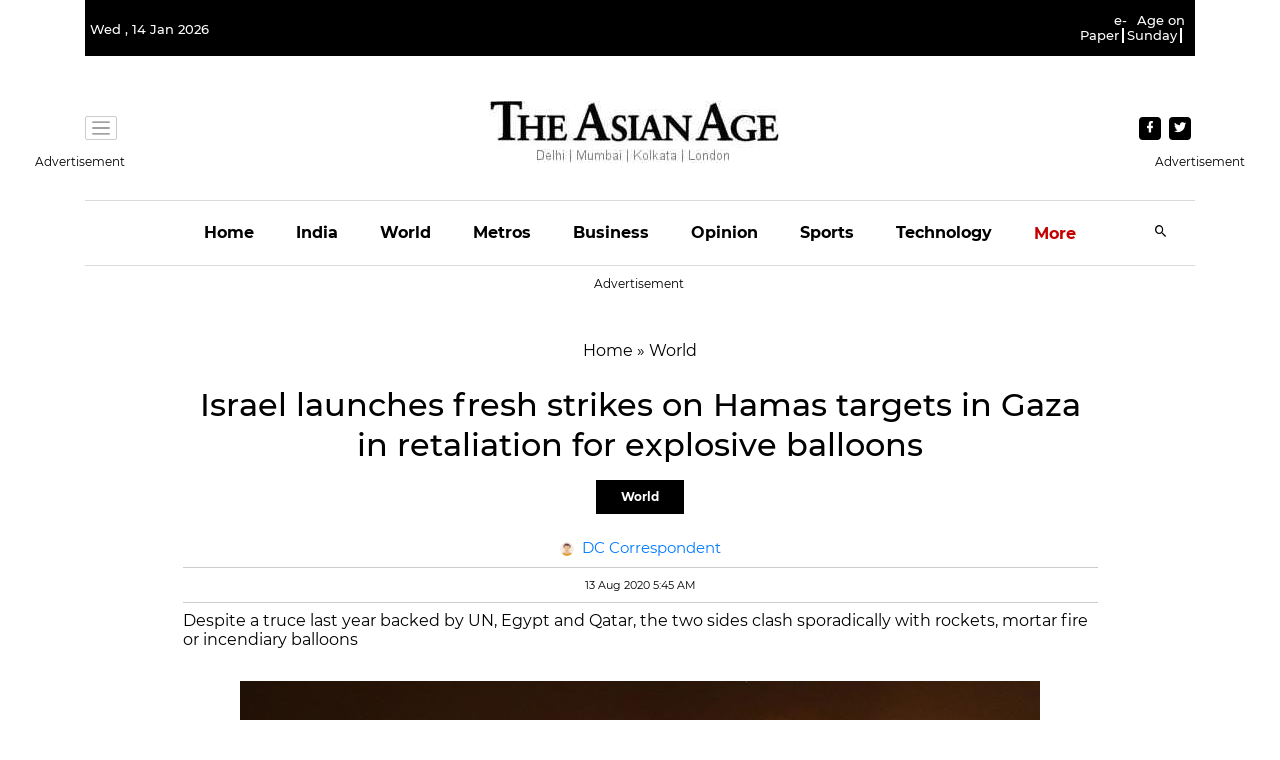

--- FILE ---
content_type: text/html; charset=utf-8
request_url: https://www.google.com/recaptcha/api2/aframe
body_size: 269
content:
<!DOCTYPE HTML><html><head><meta http-equiv="content-type" content="text/html; charset=UTF-8"></head><body><script nonce="vTxuzOQWFQI4GXVu7gGpIA">/** Anti-fraud and anti-abuse applications only. See google.com/recaptcha */ try{var clients={'sodar':'https://pagead2.googlesyndication.com/pagead/sodar?'};window.addEventListener("message",function(a){try{if(a.source===window.parent){var b=JSON.parse(a.data);var c=clients[b['id']];if(c){var d=document.createElement('img');d.src=c+b['params']+'&rc='+(localStorage.getItem("rc::a")?sessionStorage.getItem("rc::b"):"");window.document.body.appendChild(d);sessionStorage.setItem("rc::e",parseInt(sessionStorage.getItem("rc::e")||0)+1);localStorage.setItem("rc::h",'1768372791702');}}}catch(b){}});window.parent.postMessage("_grecaptcha_ready", "*");}catch(b){}</script></body></html>